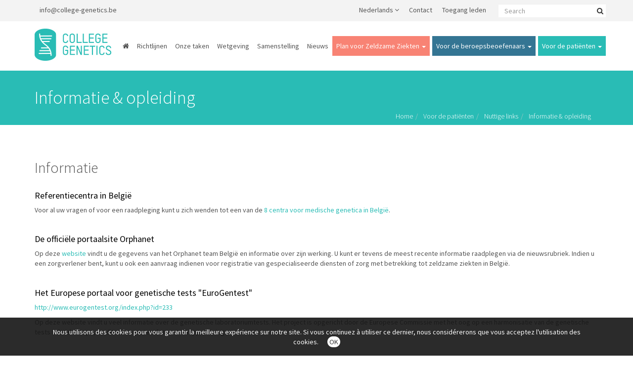

--- FILE ---
content_type: text/html; charset=UTF-8
request_url: https://www.college-genetics.be/nl/voor-de-patienten/nuttige-links/informatie-et-opleiding.html
body_size: 6787
content:
<!DOCTYPE html>
<html>
<head lang="nl" prefix="og: http://ogp.me/ns#">
    <meta charset="UTF-8">
    <link rel="icon" type="image/png" href="/images/favicon.png" />
    <meta name="viewport" content="width=device-width, initial-scale=1.0">
     <meta name="description" content="" />
        <title>Informatie & opleiding | College Genetics</title>
    <!-- news -->



<!-- home -->


<!-- Content 1 col -->


<meta property="og:title" content="Informatie & opleiding | College Genetics"/>
<meta property="og:type" content="website"/>
<meta property="og:locale" content="nl_BE"/>
<meta property="og:url" content="http://www.college-genetics.be/nl/voor-de-patienten/nuttige-links/informatie-et-opleiding.html"/>
<meta property="og:description" content=""/>
<meta property="og:site_name" content="College Genetics"/>
<meta property="og:image" content="https://www.college-genetics.be/images/webcapture.jpg"/>
<meta property="og:image:secure_url" content="https://www.college-genetics.be/images/webcapture.jpg"/>
<meta property="og:image:type" content="jpg"/>
<meta property="og:image:height" content="906"/>
<meta property="og:image:width" content="1020"/>
<meta property="fb:admins" content="497855680339021"/>

<!-- Content 2 col -->



<!-- Maladiel -->




<!-- Références -->



<!-- Team -->




    <link href="/css/bootstrap.min.css" rel="stylesheet" type="text/css">
    <link href="/css/style.css" rel="stylesheet">
    <link href="/css/font-awesome.min.css" rel="stylesheet">
    <link href="https://fonts.googleapis.com/css?family=Source+Sans+Pro:300,400,600,700" rel="stylesheet">
    <link rel="stylesheet" type="text/css" href="/css/cookieBar.css">



    <!-- LOADING FONTS AND ICONS -->


    <link rel="stylesheet" type="text/css" href="/../../revolution/fonts/pe-icon-7-stroke/css/pe-icon-7-stroke.css">
    <link rel="stylesheet" type="text/css" href="/../../revolution/fonts/font-awesome/css/font-awesome.min.css">
    <!-- Slider    -->
    <!-- REVOLUTION STYLE SHEETS -->
    <link rel="stylesheet" type="text/css" href="/../../revolution/css/settings.css">
    <!-- REVOLUTION LAYERS STYLES -->
    <link rel="stylesheet" type="text/css" href="/../../revolution/css/layers.css">

    <!-- REVOLUTION NAVIGATION STYLES -->
    <link rel="stylesheet" type="text/css" href="/../../revolution/css/navigation.css">

    <!-- Dynatable pour Recommandations -->
    <link rel="stylesheet" type="text/css" href="/css/jquery.dynatable.css">
    
    <script>
    (function(i,s,o,g,r,a,m){i['GoogleAnalyticsObject']=r;i[r]=i[r]||function(){
    (i[r].q=i[r].q||[]).push(arguments)},i[r].l=1*new Date();a=s.createElement(o),
    m=s.getElementsByTagName(o)[0];a.async=1;a.src=g;m.parentNode.insertBefore(a,m)
    })(window,document,'script','https://www.google-analytics.com/analytics.js','ga');
    
    ga('create', 'UA-92561740-1', 'auto');
    ga('send', 'pageview');
    
    </script>

</head>
<body>

<header>
    <div class="topnav">
        <div class="container">
            <div class="row">
                <div class="col-xs-4 col-sm-4 col-md-4  hidden-xs">
                    <ul class="nav navbar-nav navbar-left">
                        <li><a target="_blank" href="mailto:info@college-genetics.be">info@college-genetics.be</a></li>
                    </ul>
                </div>
                <div class="col-xs-12 col-sm-8 col-md-8 text-right">
         <form class="navbar-form navbar-right search-box hidden-xs" role="search" action="/nl/onderzoek.html" method="get">

                        <div class="form-group">
                           <input id="search" type="text" value="" name="search" class="form-control" placeholder="Search"><button type="submit" class="btn btn-default"><i class="fa fa-search"></i></button>
                           <input type="hidden" name="id" value="233" />
                        
                        </div>
                    </form>
                    <ul class="nav navbar-nav navbar-right">
                        <li class="dropdown">
                            <a href="/nl/" class="dropdown-toggle" data-toggle="dropdown" role="button" aria-haspopup="true" aria-expanded="false">Nederlands  <i class="fa fa-angle-down"></i></a>
                            <ul class="dropdown-menu">
                                <li><a href="/fr/">Français </a></li>
                            </ul>
                        </li>
                        <!-- <li><a href="#">Login</a></li> -->
                        <li><a href="/nl/contact.html">Contact</a></li>
                        <li><a href="http://college-genetics.slack.com">Toegang leden</a></li>
                        
                    </ul>

                </div>
            </div>
        </div>
    </div>
    <nav class="navbar navbar-default main-nav">
        <div class="container">
            <!-- Brand and toggle get grouped for better mobile display -->
            <div class="navbar-header">
                <button type="button" class="navbar-toggle collapsed" data-toggle="collapse" data-target="#bs-example-navbar-collapse-1" aria-expanded="false">
                    <span class="sr-only">Toggle navigation</span>
                    <span class="icon-bar"></span>
                    <span class="icon-bar"></span>
                    <span class="icon-bar"></span>
                </button>
                <a class="navbar-brand" href="/nl"><img src="/images/logo.jpg"> </a>
            </div>

            <!-- Collect the nav links, forms, and other content for toggling -->
            <div class="collapse navbar-collapse" id="bs-example-navbar-collapse-1">
                                    
                                    
                                    
                            <ul class="nav navbar-nav navbar-right navPerso"><li class="first level1"><a href="/nl/voor-de-professionele/good-practice-et-richtlijnen-voor-beroepsbeoefenaars/richtlijnen.html" title="Richtlijnen" >Richtlijnen</a></li>
<li class="level1"><a href="/nl/taken.html" title="Onze taken" >Onze taken</a></li>
<li class="level1"><a href="/nl/wetgeving.html" title="Wetgeving" >Wetgeving</a></li>
<li class="level1"><a href="/nl/samenstelling.html" title="Samenstelling" >Samenstelling</a></li>
<li class="level1"><a href="/nl/nieuws.html" title="Nieuws" >Nieuws</a></li>

   
   <li class="dropdown">
          <a href="/nl/plan-voor-zeldzame-ziekten/" title="Plan voor Zeldzame Ziekten"  class="dropdown-toggle
                      btn-maladie
          " data-toggle="dropdown">Plan voor Zeldzame Ziekten <span class="caret"></span></a>
          <ul class="dropdown-menu">
<li>
                            <ul>
                                <li>Voorstelling van het Plan</li>
                                <li role="separator" class="divider"></li>
                                <li><a href="/nl/plan-voor-zeldzame-ziekten/voorstelling-van-het-plan/belgisch-plan-voor-zeldzame-ziekten.html">Belgisch Plan voor Zeldzame Ziekten</a></li>
<li><a href="/nl/plan-voor-zeldzame-ziekten/voorstelling-van-het-plan/europese-aanbevelingen.html">Europese aanbevelingen</a></li>
                                
                            </ul>
                        </li>
   
   



        

<li>
                            <ul>
                                <li>Het Fonds voor Zeldzame Ziekten en Weesgeneesmiddelen</li>
                                <li role="separator" class="divider"></li>
                                <li><a href="/nl/plan-voor-zeldzame-ziekten/het-fonds-voor-zeldzame-ziekten-en-weesgeneesmiddelen/vraag-et-antwoord.html">Vraag & antwoord</a></li>
<li><a href="/nl/plan-voor-zeldzame-ziekten/het-fonds-voor-zeldzame-ziekten-en-weesgeneesmiddelen/voorstelling-van-het-fonds.html">Voorstelling van het Fonds</a></li>
                                
                            </ul>
                        </li>
   
   



        

<li>
                            <ul>
                                <li>Nuttige links</li>
                                <li role="separator" class="divider"></li>
                                <li><a href="/nl/plan-voor-zeldzame-ziekten/nuttige-links/patientenverenigingen.html">Patiëntenverenigingen</a></li>
<li><a href="/nl/plan-voor-zeldzame-ziekten/nuttige-links/het-statuut-chronische-aandoening-van-uw-ziekenfonds.html">Het statuut "Chronische aandoening" van uw ziekenfonds</a></li>
<li><a href="/nl/plan-voor-zeldzame-ziekten/nuttige-links/informatie-et-opleiding.html">Informatie & opleiding</a></li>
                                
                            </ul>
                        </li>
   
   



        


</ul></li>
               



        


   
   <li class="dropdown">
          <a href="/nl/voor-de-professionele/" title="Voor de beroepsbeoefenaars"  class="dropdown-toggle
                      btn-prof
          " data-toggle="dropdown">Voor de beroepsbeoefenaars <span class="caret"></span></a>
          <ul class="dropdown-menu">
<li>
                            <ul>
                                <li>Good practice & richtlijnen voor beroepsbeoefenaars</li>
                                <li role="separator" class="divider"></li>
                                <li><a href="/nl/voor-de-professionele/good-practice-et-richtlijnen-voor-beroepsbeoefenaars/richtlijnen.html">Richtlijnen</a></li>
<li><a href="/nl/voor-de-professionele/good-practice-et-richtlijnen-voor-beroepsbeoefenaars/limitatieve-lijst.html">Limitatieve lijst</a></li>
<li><a href="/nl/voor-de-professionele/good-practice-et-richtlijnen-voor-beroepsbeoefenaars/position-paper.html">Position Paper</a></li>
                                
                            </ul>
                        </li>
   
   



        

<li>
                            <ul>
                                <li>Opleiding</li>
                                <li role="separator" class="divider"></li>
                                <li><a href="/nl/voor-de-professionele/opleiding/in-belgie.html">In België</a></li>
<li><a href="/nl/voor-de-professionele/opleiding/in-het-buitenland.html">In het buitenland</a></li>
                                
                            </ul>
                        </li>
   
   



        

<li>
                            <ul>
                                <li>Nuttige links</li>
                                <li role="separator" class="divider"></li>
                                <li><a href="/nl/voor-de-professionele/nuttige-links/centra-voor-genetica-in-belgie.html">Centra voor genetica in België</a></li>
<li><a href="/nl/voor-de-professionele/nuttige-links/patientenverenigingen.html">Patiëntenverenigingen</a></li>
<li><a href="/nl/voor-de-professionele/nuttige-links/wetenschappelijke-publicaties.html">Wetenschappelijke publicaties</a></li>
                                
                            </ul>
                        </li>
   
   



        


</ul></li>
               



        


   
   <li class="dropdown">
          <a href="/nl/voor-de-patienten/" title="Voor de patiënten"  class="dropdown-toggle
                      btn-patient
          " data-toggle="dropdown">Voor de patiënten <span class="caret"></span></a>
          <ul class="dropdown-menu">
<li>
                            <ul>
                                <li>Genetica & U</li>
                                <li role="separator" class="divider"></li>
                                <li><a href="/nl/voor-de-patienten/genetica-et-u/(nl)une-maladie-genetique-quest-ce-que-cest.html">Wat is een genetische ziekte?</a></li>
<li><a href="/nl/voor-de-patienten/genetica-et-u/copie-de-faq.html">FAQ</a></li>
                                
                            </ul>
                        </li>
   
   



        

<li>
                            <ul>
                                <li>Centra voor genetica</li>
                                <li role="separator" class="divider"></li>
                                <li><a href="/nl/voor-de-patienten/centra-voor-genetica/in-belgie.html">In België</a></li>
<li><a href="/nl/voor-de-patienten/centra-voor-genetica/in-het-buitenland.html">In het buitenland</a></li>
                                
                            </ul>
                        </li>
   
   



        

<li>
                            <ul>
                                <li>Nuttige links</li>
                                <li role="separator" class="divider"></li>
                                <li><a href="/nl/voor-de-patienten/nuttige-links/patientenverenigingen.html">Patiëntenverenigingen</a></li>
<li><a href="/nl/voor-de-patienten/nuttige-links/het-statuut-chronische-aandoening-van-uw-ziekenfonds.html">Het statuut "Chronische aandoening" van uw ziekenfonds</a></li>
<li><a href="/nl/voor-de-patienten/nuttige-links/informatie-et-opleiding.html">Informatie & opleiding</a></li>
                                
                            </ul>
                        </li>
   
   



        


</ul></li>
               



        

</ul>
                
            </div><!-- /.navbar-collapse -->
        </div><!-- /.container-fluid -->
    </nav>
</header>
<section class="banner
banner-patient

   

banner-primary

">
    <div class="container">
        <div class="row">
            <div class="col-sm-12">
                <h1>
                Informatie & opleiding
                
                    </h1>
            </div>
            <div class="col-sm-12 hidden-xs">
                                     <ol class="breadcrumb">
                    <li><a href="/nl/">
                Home</a></li><li><a href="/nl/voor-de-patienten/">
                Voor de patiënten</a></li><li><a href="/nl/voor-de-patienten/nuttige-links/">
                Nuttige links</a></li><li class="active">                Informatie & opleiding</li>
                </ol>
            </div>
        </div>
    </div>
</section>
<section class="content">
    <div class="container">
       <!-- <div class="row">
            <div class="col-md-12 text-center">
                 <h1>Informatie & opleiding</h1>
                 
                
            </div>
        </div> -->
<h2>Informatie</h2>
<h4>Referentiecentra in België</h4>
<p>Voor al uw vragen of voor een raadpleging kunt u zich wenden tot een van de <a href="/nl/voor-de-patienten/centra-voor-genetica/" target="_blank">8 centra voor medische genetica in België</a>.</p>
<h4> </h4>
<h4>De officiële portaalsite Orphanet</h4>
<p>Op deze <a href="https://www.orpha.net/nl">website</a> vindt u de gegevens van het Orphanet team België en informatie over zijn werking. U kunt er tevens de meest recente informatie raadplegen via de nieuwsrubriek. Indien u een zorgverlener bent, kunt u ook een aanvraag indienen voor registratie van gespecialiseerde diensten of zorg met betrekking tot zeldzame ziekten in België.</p>
<p> </p>
<h4>Het Europese portaal voor genetische tests "EuroGentest"</h4>
<p><a href="http://www.eurogentest.org/index.php?id=233" target="_blank">http://www.eurogentest.org/index.php?id=233</a></p>
<p>Op deze website vindt u veel informatie over de genetische laboratoriumtests. Het project is opgericht door de Europese Commissie met het oog op een harmonisatie van de genetische tests in heel Europa, en dit van monsterafname tot rapportering.</p>
<p> </p>
<h4>De visie van het Belgische College voor Menselijke Erfelijkheid en Zeldzame Ziekten inzake gezondheidszorg in België.</h4>
<p><a href="/nl/voor-de-professionele/good-practice-et-richtlijnen-voor-beroepsbeoefenaars/position-paper.html" target="_blank">Meer weten...</a></p>
<hr />
<h2>Opleiding</h2>
<h4>“L’école de l’ADN” voor het grote publiek</h4>
<p>In deze 3-daagse opleiding leert u de basis van de genetica en van de moleculaire biologie. U krijgt de gelegenheid om specialisten in dit vakgebied te ontmoeten en, als u dit wenst, kunt u meer te weten komen over uw ziekte of die van een familielid.<br /><a href="http://www.airg-belgique.org/nl/actualites/312017-ecole-de-ladn/" target="_blank">Meer weten …</a> <br /><br /><br /></p>
    </div>
</section>
<footer>
    <div class="container">
        <div class="row">
            <div class="col-sm-6 col-md-3">
                <h4>Centra voor genetica</h4>
                <ul>
<li><a href="/nl/centra-voor-genetica-in-belgie/institut-de-pathologie-et-de-genetique.html">Institut de Pathologie et de Génétique</a></li>
<li><a href="/nl/centra-voor-genetica-in-belgie/centrum-medische-genetica-uz-antwerpen.html">Centrum Medische Genetica - UZ Antwerpen</a></li>
<li><a href="/nl/centra-voor-genetica-in-belgie/centrum-menselijke-erfelijkheid-uz-leuven.html">Centrum menselijke erfelijkheid - UZ Leuven</a></li>
<li><a href="/nl/centra-voor-genetica-in-belgie/centre-de-genetique-humaine-cliniques-universitaires-saint-luc-ucl.html">Centre de Génétique Humaine - Cliniques Universitaires Saint-Luc UCL</a></li>
<li><a href="/nl/centra-voor-genetica-in-belgie/centrum-voor-medische-genetica-uz-brussel-vub.html">Centrum voor Medische Genetica - UZ Brussel VUB</a></li>
<li><a href="/nl/centra-voor-genetica-in-belgie/centre-de-genetique-humaine-erasme-ulb.html">Centre de Génétique Humaine - ULB</a></li>
<li><a href="/nl/centra-voor-genetica-in-belgie/centre-de-genetique-humaine-chu-sart-tilman.html">Centre de Génétique Humaine - CHU Sart-Tilman</a></li>
<li><a href="/nl/centra-voor-genetica-in-belgie/centrum-medische-genetica-uz-gent.html">Centrum Medische Genetica - UZ Gent</a></li> 
                </ul>
            </div>
            <div class="col-sm-6 col-md-3">
                <h4>Plan voor Zeldzame Ziekten</h4>
                <ul>
                    <li><a href="/nl/plan-voor-zeldzame-ziekten/voorstelling-van-het-plan/europese-aanbevelingen.html">Europese aanbevelingen</a></li>
                    <li><a href="/nl/plan-voor-zeldzame-ziekten/voorstelling-van-het-plan/belgisch-plan-voor-zeldzame-ziekten.html">Belgisch Plan voor Zeldzame Ziekten</a></li>
                    <li><a href="/nl/plan-voor-zeldzame-ziekten/het-fonds-voor-zeldzame-ziekten-en-weesgeneesmiddelen/voorstelling-van-het-fonds.html">Voorstelling van het Fonds</a></li>
                    <li><a href="/nl/plan-voor-zeldzame-ziekten/het-fonds-voor-zeldzame-ziekten-en-weesgeneesmiddelen/vraag-et-antwoord.html">Vraag & antwoord</a></li>
                    <li><a href="/nl/plan-voor-zeldzame-ziekten/nuttige-links/patientenverenigingen.html">Patiëntenverenigingen</a></li>
                    <li><a href="/nl/plan-voor-zeldzame-ziekten/nuttige-links/informatie-et-opleiding.html">Informatie & opleiding</a></li>
                    <li><a href="/nl/plan-voor-zeldzame-ziekten/nuttige-links/het-statuut-chronische-aandoening-van-uw-ziekenfonds.html">Het statuut "Chronische aandoening" van uw ziekenfonds</a></li>
                </ul>
            </div>
            <div class="col-sm-6 col-md-3">
                <h4>Voor de beroepsbeoefenaars</h4>
                <ul>
                    <li><a href="/nl/voor-de-professionele/good-practice-et-richtlijnen-voor-beroepsbeoefenaars/limitatieve-lijst.html">Limitatieve lijst</a></li>
                    <li><a href="/nl/voor-de-professionele/good-practice-et-richtlijnen-voor-beroepsbeoefenaars/position-paper.html">Position Paper</a></li>
                    <li><a href="/nl/voor-de-professionele/good-practice-et-richtlijnen-voor-beroepsbeoefenaars/richtlijnen.html">Richtlijnen</a></li>
                    <li><a href="/nl/voor-de-professionele/opleiding/in-het-buitenland.html">Opleiding - In het buitenland</a></li>
                    <li><a href="/nl/voor-de-professionele/opleiding/in-belgie.html">Opleiding - In België</a></li>
                    <li><a href="/nl/voor-de-professionele/nuttige-links/centra-voor-genetica-in-belgie.html">Centra voor genetica in België</a></li>
                    <li><a href="/nl/voor-de-professionele/nuttige-links/patientenverenigingen.html">Patiëntenverenigingen</a></li>
                    <li><a href="/nl/voor-de-professionele/nuttige-links/wetenschappelijke-publicaties.html">Wetenschappelijke publicaties</a></li>
                </ul>
            </div>
            <div class="col-sm-6 col-md-3">
                <h4>Voor de patiënten</h4>
                <ul>
                    <!--<li><a href="/nl/voor-de-patienten/genetica-et-u/(nl)10-maladies-genetiques-decodees.html">(NL)10 maladies génétiques décodées</a></li>-->
                    <li><a href="/nl/voor-de-patienten/genetica-et-u/(nl)une-maladie-genetique-quest-ce-que-cest.html">Wat is een genetische ziekte?</a></li>
                    <li><a href="/nl/voor-de-patienten/genetica-et-u/copie-de-faq.html">FAQ</a></li>
                    <li><a href="/nl/voor-de-patienten/centra-voor-genetica/in-het-buitenland.html">Centra voor genetica - In het buitenland</a></li>
                    <li><a href="/nl/voor-de-patienten/centra-voor-genetica/in-belgie.html">Centra voor genetica - In België</a></li>
                    <li><a href="/nl/voor-de-patienten/nuttige-links/patientenverenigingen.html">Patiëntenverenigingen</a></li>
                    <li><a href="/nl/voor-de-patienten/nuttige-links/informatie-et-opleiding.html">Informatie & opleiding</a></li>
                    <li><a href="/nl/voor-de-patienten/nuttige-links/het-statuut-chronische-aandoening-van-uw-ziekenfonds.html">Het statuut "Chronische aandoening" van uw ziekenfonds</a></li>
                </ul>
            </div>
        </div>
        <div class="row">
            <div class="col-md-12 copyright">
                <p>© College voor Menselijke Erfelijkheid van België 2018 - Created by <a href="http://www.empreintegraphique.be/" target="_blank">Empreinte graphique</a> & <a href="http://www.spada.be" target="_blank">Spada.be</a></p>
            </div>
        </div>
    </div>
</footer>
<!-- DK btn Back to top -->
<a href="#0" class="cd-top">Top</a>
<!-- Bootstrap core JavaScript
    ================================================== -->
<!-- Placed at the end of the document so the pages load faster -->
<!-- <script src="https://ajax.googleapis.com/ajax/libs/jquery/1.11.0/jquery.min.js"></script>  -->
<!-- <script src="http://code.jquery.com/jquery.js"></script> -->
<!-- LOAD JQUERY LIBRARY -->
<script type="text/javascript" src="/js/jquery-1.12.3.min.js"></script>
<script src="/js/bootstrap.3.4.0.min.js"></script>
<script src="/js/jquery.validate.min.js"></script>
<script type="text/javascript" src="/js/jquery.cookieBar.js"></script>
<script type="text/javascript" src="/js/jquery.dynatable.js"></script>
<script>
    $(document).ready(function () {
        $('.cookie-message').cookieBar({closeButton: '.my-close-button'});
    });
</script>
<script src="/js/jquery.jcarousel.js"></script>

<script>
    (function ($) {
        $(function () {

            var jcarousel = $('.jcarousel');

            jcarousel
                    .on('jcarousel:reload jcarousel:create', function () {
                        var carousel = $(this),
                                width = carousel.innerWidth();

                        if (width >= 800) {
                            width = width / 4;
                        } else if (width >= 600) {
                            width = width / 3;
                        } else if (width >= 350) {
                            width = width / 2;
                        }

                        carousel.jcarousel('items').css('width', Math.ceil(width) + 'px');
                    })
                    .jcarousel({
                        wrap: 'circular',
                        transitions: true,
                        animation: 'slow'
                    })
                    .jcarouselAutoscroll({
                        interval: 5000,
                        target: '+=1',
                        autostart: true
                    });


            $('.jcarousel-control-prev')
                    .jcarouselControl({
                        target: '-=1'
                    });

            $('.jcarousel-control-next')
                    .jcarouselControl({
                        target: '+=1'
                    });

            $('.jcarousel-pagination')
                    .on('jcarouselpagination:active', 'a', function () {
                        $(this).addClass('active');
                    })
                    .on('jcarouselpagination:inactive', 'a', function () {
                        $(this).removeClass('active');
                    })
                    .on('click', function (e) {
                        e.preventDefault();
                    })
                    .jcarouselPagination({
                        perPage: 1,
                        item: function (page) {
                            return '<a href="#' + page + '">' + page + '</a>';
                        }
                    });
        });
    })(jQuery);
</script>


<script src="/js/btt.js"></script>
    <!-- REVOLUTION JS FILES -->
    <script type="text/javascript" src="/../../revolution/js/jquery.themepunch.tools.min.js"></script>
    <script type="text/javascript" src="/../../revolution/js/jquery.themepunch.revolution.min.js"></script>
    
    <script src="/js/js.js"></script>

        <script>
            var tpj=jQuery;
            var revapi4;
            var url=document.URL;
            console.log(url);
            tpj(document).ready(function() {
                if(tpj("#rev_slider_4_1").revolution == undefined){
                    revslider_showDoubleJqueryError("#rev_slider_4_1");
                }else{
                    revapi4 = tpj("#rev_slider_4_1").show().revolution({
                        sliderType:"standard",
                        jsFileLocation:"../../revolution/js/",
                        sliderLayout:"auto",
                        dottedOverlay:"none",
                        delay:9000,
                        navigation: {
                            keyboardNavigation:"off",
                            keyboard_direction: "horizontal",
                            mouseScrollNavigation:"off",
                            onHoverStop:"off",
                            touch:{
                                touchenabled:"on",
                                swipe_threshold: 75,
                                swipe_min_touches: 1,
                                swipe_direction: "horizontal",
                                drag_block_vertical: false
                            }
                            ,
                            arrows: {
                                style:"zeus",
                                enable:true,
                                hide_onmobile:true,
                                hide_under:600,
                                hide_onleave:true,
                                hide_delay:200,
                                hide_delay_mobile:1200,
                                tmp:'<div class="tp-title-wrap">  	<div class="tp-arr-imgholder"></div> </div>',
                                left: {
                                    h_align:"left",
                                    v_align:"center",
                                    h_offset:30,
                                    v_offset:0
                                },
                                right: {
                                    h_align:"right",
                                    v_align:"center",
                                    h_offset:30,
                                    v_offset:0
                                }
                            }
                            ,
                            bullets: {
                                enable:true,
                                hide_onmobile:true,
                                hide_under:992,
                                style:"metis",
                                hide_onleave:false,
                                hide_delay:200,
                                hide_delay_mobile:1200,
                                direction:"horizontal",
                                h_align:"right",
                                v_align:"bottom",
                                h_offset:50,
                                v_offset:15,
                                space:5,
                                tmp:'<span class="tp-bullet-img-wrap"><span class="tp-bullet-image"></span></span><span class="tp-bullet-title">{{title}}</span>'
                            }
                        },
                        viewPort: {
                            enable:true,
                            outof:"pause",
                            visible_area:"80%"
                        },
                        responsiveLevels:[1240,1024,778,480],
                        gridwidth:[1200,992,768,480],
                        gridheight:[600,600,400,300],
                        lazyType:"full",
                        parallax: {
                            type:"mouse",
                            origo:"slidercenter",
                            speed:2000,
                            levels:[2,3,4,5,6,7,12,16,10,50],
                        },
                        shadow:0,
                        spinner:"off",
                        stopLoop:"off",
                        stopAfterLoops:-1,
                        stopAtSlide:-1,
                        shuffle:"off",
                        autoHeight:"off",
                        hideThumbsOnMobile:"off",
                        hideSliderAtLimit:0,
                        hideCaptionAtLimit:0,
                        hideAllCaptionAtLilmit:0,
                        debugMode:false,
                        fallbacks: {
                            simplifyAll:"off",
                            nextSlideOnWindowFocus:"off",
                            disableFocusListener:false,
                        }
                    });
                }
            });	/*ready*/
        </script>
<script>


       $(document).ready(function(){
        $(".btn-maladie").click(function(){
            $(".navPerso .dropdown-menu").removeClass("menuProf");
            $(".navPerso .dropdown-menu").removeClass("menuPatient");
            $(".navPerso .dropdown-menu").addClass("menuMaladie");
        });
        $(".btn-prof").click(function(){
            $(".navPerso .dropdown-menu").removeClass("menuMaladie");
            $(".navPerso .dropdown-menu").removeClass("menuPatient");
            $(".navPerso .dropdown-menu").addClass("menuProf");
        });
        $(".btn-patient").click(function(){
            $(".navPerso .dropdown-menu").removeClass("menuProf");
            $(".navPerso .dropdown-menu").removeClass("menuMaladie");
            $(".navPerso .dropdown-menu").addClass("menuPatient");
        });
        
        $('.navPerso li:eq(0)').before("<li class='level1'><a href='/nl'><i class='fa fa-home' aria-hidden='true'></i></a></li>");


    });

    
</script>
<div class="cookie-message">
    <p>Nous utilisons des cookies pour vous garantir la meilleure expérience sur notre site.
        Si vous continuez à utiliser ce dernier, nous considérerons que vous acceptez
        l'utilisation des cookies. <a class="my-close-button" href>OK</a></p>
</div>
<!-- FACEBOOK -->
<div id="fb-root"></div>
<script>(function(d, s, id) {
  var js, fjs = d.getElementsByTagName(s)[0];
  if (d.getElementById(id)) return;
  js = d.createElement(s); js.id = id;
  js.src = "//connect.facebook.net/fr_FR/sdk.js#xfbml=1&version=v2.6";
  fjs.parentNode.insertBefore(js, fjs);
}(document, 'script', 'facebook-jssdk'));</script>



<script>
    var url = document.URL;

    window.fbAsyncInit = function () {
        FB.init({
            appId: '497855680339021',
            xfbml: true,
            version: 'v2.4'
        });
    };

    (function (d, s, id) {
        var js, fjs = d.getElementsByTagName(s)[0];
        if (d.getElementById(id)) {
            return;
        }
        js = d.createElement(s);
        js.id = id;
        js.src = "//connect.facebook.net/en_US/sdk.js";
        fjs.parentNode.insertBefore(js, fjs);
    }(document, 'script', 'facebook-jssdk'));

</script>
<script>
    jQuery(document).ready(function () {
        jQuery('#btnFacebook').click(function (event) {
            event.preventDefault()
            FB.ui(
                {
                    method: 'share',
                    href: url
                }, function (response) {
                });
        });
    });
</script>
</body>
</html>

--- FILE ---
content_type: text/css
request_url: https://www.college-genetics.be/css/style.css
body_size: 3852
content:
body {font-family: 'Source Sans Pro', sans-serif; color: #535353; }
.clearer {overflow:hidden; width:100%;}

h1 { font-weight: 300; margin-bottom: 30px;}
h2 { font-weight: 300; margin-bottom: 30px;}
h3 { font-size: 20px; font-weight: 600; color: #000;}
h4 { color: #010101}
hr { margin-top: 50px; margin-bottom: 50px;}
.btn { border-radius: 0;}
.margin-top { margin-top: 50px;}

a { color: #29bcb5}

.topnav { background-color: #f3f3f3;}
.topnav li { display: inline; padding: 0;}
.topnav input { height: 27px; border: none; border-radius: 0;}
.topnav button { border-radius: 0; border: none; height: 26px; padding: 0 5px }
.topnav .navbar { padding: 5px;}
.topnav .navbar-nav>li>a { padding-top: 10px; padding-bottom: 10px; color: #535353; padding-left: 10px; padding-right: 10px;}
.topnav .navbar-nav>li>a:hover { background: transparent}
.topnav .nav .open>a, .nav .open>a:focus, .nav .open>a:hover{ background: transparent}
.topnav form.navbar-right { padding-right: 0px;}

nav {}
nav.navbar-default{ background-color: #fff; border: none; }
.main-nav .navbar-collapse, .navbar-default .navbar-form { padding:30px 0 10px 0}
.navbar-default .navbar-nav>li>a { color: #535353; padding: 10px 8px}
.navbar-default .navbar-nav>li>a.btn-maladie { background-color: #f88374; color: #fff; margin-right: 5px}
.navbar-default .navbar-nav>li>a.btn-prof { background-color: #347593; color: #fff; margin-right: 5px}
.navbar-default .navbar-nav>li>a.btn-patient { background-color: #29bcb5; color: #fff;}

.content-home { padding: 50px 0;}

.btn { border-radius: 0;}
.btn-default { border-color:#7c7c7c; }
.btn-info { border-color: #29bcb5; background-color: transparent; color: #29bcb5;}
.btn-info:hover, .btn-info.active, .btn-info:active, .open>.dropdown-toggle.btn-info {background-color:#29bcb5; color: #fff; border-color: #29bcb5;}

.bg-color { background-color: #f3f3f3; padding: 100px 0;}
.bg-color h1 { margin-bottom: 40px;}
.bg-color .item-home { background-color: #fff; padding: 10px 10px 15px 10px; margin-bottom: 20px;}
.bg-color .item-home h3 { margin-bottom: 0px; color:#000; font-weight: 600; margin-top: 10px;}
.bg-color .item-home a { color: #347593;}

.news {padding: 50px 0;}
.news h1 { margin-bottom: 50px;}
.news a {color: #29bcb5;}
.news .news-item { margin-bottom: 20px; }

.bg-img { background:url("../images/ligne-directiv-img.jpg"); background-size: cover; color:#fff; }
.bg-img .btn-default {color:#fff; border-color:#fff;}
.bg-img .btn { background-color: transparent }

footer { background-color: #535353; padding: 50px 0; color:#d5d5d5;}
footer h4 { color:#fff; font-size: 16px;}
footer ul { padding-left: 20px;}
footer a {color:#d5d5d5;}
footer a:hover {color:#fff;}
.copyright { padding: 20px 0; border-top: 1px solid #878787; margin-top:25px;}
.copyright a { color: #fff;}
.btn-primary{
    background-color: #29bcb5 !important;
    color:#fff !important;
    border-color:#28aba4;
}
.btn-primary:hover{
    background-color: #28aba4 !important;
        border-color:#28aba4;
}
.marginBot{
    margin-bottom:50px;
}

/* --- Références --- */
.refTitle{
    min-height:41px;
    margin:0;
}
.refItem{
    margin-bottom:20px;
    background-color:#fff;
    padding:10px;
}
.refItem img{
    margin:0 auto;
}
.contentRef { padding: 50px 0 0 0;}
.refitem a, .contentRef a{
    color:#29bcb5;
}

/* --- TEAM --- */
.team-item { margin:30px 0; min-height:454px;}
.team-item h3 { font-size: 18px;}
.team-item h3 span { font-size: 14px; color: #535353; font-weight: 400}
.team-item img{margin:0 auto;}
.fa-circle { color: #ddd; }
.team-item p{
    min-height:60px;
}
.team-item a{
   color:#000;
}
.team-box { padding: 20px 0 50px 0;}
.team-box h2{ font-size: 35px; font-weight: 300; color: #535353; margin-top: 0; margin-bottom: 0px;}
.team-box h3{ font-size: 18px; font-weight: 600; color: #010101; margin-top: 5px; margin-bottom: 20px;}


/* --- BANNER --- */
.banner { height: 110px; padding: 35px 0; color: #fff;}
.banner h1 { margin: 0;}
.banner-primary { background-color: #535353;}
.banner-prof { background-color: #347593;}
.banner-patient { background-color: #29bcb5;}
.banner-maladie { background-color: #f88374;}

.breadcrumb { background: transparent; font-weight: 300; text-align: right}
.breadcrumb li { color: #fff;}
.breadcrumb>.active { color: #fff;}
.breadcrumb a { color: #fff;}

/* --- MISSION --- */

.content { padding: 50px 0;}
.obj-item { margin: 30px 0 20px 0;}
.obj-item h3{ margin-top: 0; font-size: 16px; }

/* --- NEWS --- */
.share-box { margin-top: 30px;}
.share-box .color-facebook { color: #2454ad;}
.share-box .color-twitter { color: #16e0f8;}
.share-box .color-linkedin { color: #12a8c8;}
.share-box .color-google { color: #f83616;}

.bg-color-content {background-color: #f3f3f3; padding: 50px 0;}
.bg-color-content .news-item { background-color: #fff; padding: 10px; margin-bottom: 20px;}

/* --- FAQ --- */
.faq-item {background-color: rgba(41,188,181,0.6); padding:30px 20px; color: #fff; font-size: 16px; margin-bottom: 20px; height: 180px; }
.faq-item p { font-style: italic;}
.faq-item a { color: #fff; text-decoration: underline;}
.faq-box { padding: 10px 0 40px 0; border-bottom: 1px solid #e7e7e7; margin-bottom: 40px;}
.faq-box-last { padding: 10px 0 40px 0;  margin-bottom: 40px;}

/* --- Maladie? --- */
.mg-item {background-color: rgba(41,188,181,0.6); padding:40px 30px ; color: #fff; font-size: 16px; margin-bottom: 20px; }
.mg-item h3 { color: #fff; border-bottom: 1px solid #fff; padding: 0 0 20px 0; margin: 0 0 20px 0}
.mg-item p {}
.mg-item a { color: #fff; text-decoration: underline;}
.mg-box { padding: 10px 0 40px 0; border-bottom: 1px solid #e7e7e7; margin-bottom: 40px;}
.mg-box-last { padding: 10px 0 40px 0;  margin-bottom: 40px;}

.maladies-box h2 { margin-top:0px;}


.faq-box .btn-patient{ background-color: #29bcb5; color: #fff;}
.faq-box .btn-patient:hover { background-color: #29bcb5; color: #fff; border-color: #fff;}

/* CONTACT */

.contact{
        border-right: 1px solid #bbb;
}
.contactAdresse a{
    color:#29bcb5;
}

/* Empreche le scroll sur la map */
.overlay {
background:transparent;
position:relative;
width:100%; /* your iframe width */
height:450px; /* your iframe height */
top:450px; /* your iframe height */
margin-top:-450px; /* your iframe height */
}
.overlayRef {
background:transparent;
position:relative;
width:100%; /* your iframe width */
height:350px; /* your iframe height */
top:350px; /* your iframe height */
margin-top:-350px; /* your iframe height */
}
  
.mapContact{
padding:0;
margin:40px 0 -73px 0;
}
.error{
    color:#c40000;
}

/* @media screen and (max-width: 1100px) {
    .dropdown-menu{
        left:-245% !important;
    }
} */

.menuMaladie{
    width:676px;
    border-top:4px solid #f88374;
}
.menuProf{
    width:676px;
    border-top:4px solid #347593;
}
.menuPatient{
    width:676px;
    border-top:4px solid #29bcb5;
}
.navbar-default .navbar-nav>.open>a.btn-maladie, .navbar-default .navbar-nav>.open>a.btn-maladie:focus, .navbar-default .navbar-nav>.open>a.btn-maladie:hover{
    background-color: #f88374 !important;
    color:#fff !important;
}
.navbar-default .navbar-nav>.open>a.btn-prof, .navbar-default .navbar-nav>.open>a.btn-prof:focus, .navbar-default .navbar-nav>.open>a.btn-prof:hover{
    background-color: #347593 !important;
    color:#fff !important;
}
.navbar-default .navbar-nav>.open>a.btn-patient, .navbar-default .navbar-nav>.open>a.btn-patient:focus, .navbar-default .navbar-nav>.open>a.btn-patient:hover{
    background-color: #29bcb5 !important;
    color:#fff !important;
}

/* SLIDER */
.jcarousel-wrapper {
    margin: 20px auto;
    position: relative;
    border: 10px solid #fff;
}

/** Carousel **/

.jcarousel {
    position: relative;
    overflow: hidden;
    width: 100%;
}

.jcarousel ul {
    width: 20000em;
    position: relative;
    list-style: none;
    margin: 0;
    padding: 0;
}

.jcarousel li {
    width: 200px;
    float: left;
    border: 1px solid #fff;
    -moz-box-sizing: border-box;
    -webkit-box-sizing: border-box;
    box-sizing: border-box;
}

.jcarousel img {
    display: block;
    max-width: 100%;
    height: auto !important;
}

/** Carousel Controls **/

.jcarousel-control-prev,
.jcarousel-control-next {
    position: absolute;
    top: 50%;
    margin-top: -15px;
    width: 30px;
    height: 30px;
    text-align: center;
    background: #4E443C;
    color: #fff;
    text-decoration: none;
    text-shadow: 0 0 1px #000;
    font: 24px/27px Arial, sans-serif;
    -webkit-border-radius: 30px;
    -moz-border-radius: 30px;
    border-radius: 30px;
    -webkit-box-shadow: 0 0 4px #F0EFE7;
    -moz-box-shadow: 0 0 4px #F0EFE7;
    box-shadow: 0 0 4px #F0EFE7;
}

.jcarousel-control-prev {
    left: 15px;
}

.jcarousel-control-next {
    right: 15px;
}

/** Carousel Pagination **/

.jcarousel-pagination {
    position: absolute;
    bottom: -40px;
    left: 50%;
    -webkit-transform: translate(-50%, 0);
    -ms-transform: translate(-50%, 0);
    transform: translate(-50%, 0);
    margin: 0;
}

.jcarousel-pagination a {
    text-decoration: none;
    display: inline-block;

    font-size: 11px;
    height: 10px;
    width: 10px;
    line-height: 10px;

    background: #fff;
    color: #4E443C;
    border-radius: 10px;
    text-indent: -9999px;

    margin-right: 7px;


    -webkit-box-shadow: 0 0 2px #4E443C;
    -moz-box-shadow: 0 0 2px #4E443C;
    box-shadow: 0 0 2px #4E443C;
}

.jcarousel-pagination a.active {
    background: #4E443C;
    color: #fff;
    opacity: 1;

    -webkit-box-shadow: 0 0 2px #F0EFE7;
    -moz-box-shadow: 0 0 2px #F0EFE7;
    box-shadow: 0 0 2px #F0EFE7;
}
.jcarousel-wrapper li p{
    padding-right:5px;
}


/** Maladies **/
.maladies-item h3{
    height:40px;
}
.maladies-item {
    margin-bottom:30px;
}
.maladies-item a{
   color: #000;
}
.maladies-item img{
    margin-bottom:20px;
}
.wrapper .maladies-item h4{
    height:42px;
    font-size:17px;
}
.maladiesSide{

    padding-left:40px;
}
.maladiesContent{
    border-right:1px solid #bbb;
    padding-right:40px;
}
.maladiesContent h4{
   font-weight:700;
}
.maladiesContent p, .maladiesContent ul{
  margin-bottom:30px;
}
.maladiesSide ul{
    margin:0;
    padding:0;
}
.maladiesSide li{
     font-size:16px;
     list-style-type:none;
     margin-bottom:7px;
}
.maladiesSide a{
     color:#000 !important;
}
.maladiesSide li.active a{
    color:#29bcb5 !important;
}
.maladiesSide h3{
   margin-bottom:20px;
}
.imgMaladies{
    margin-bottom:30px;
}
.imgMaladies img{
   width:100%;
}
/** Back to Top **/
	
		.cd-top {
  display: inline-block;
  height: 40px;
  width: 40px;
  position: fixed;
  bottom: 40px;
  right: 10px;
  box-shadow: 0 0 10px rgba(0, 0, 0, 0.05);
  /* image replacement properties */
  overflow: hidden;
  text-indent: 100%;
  white-space: nowrap;
  background: #222 url(../../images/cd-top-arrow.svg) no-repeat center 50%;
  visibility: hidden;
  opacity: 0;
  -webkit-transition: opacity .3s 0s, visibility 0s .3s;
  -moz-transition: opacity .3s 0s, visibility 0s .3s;
  transition: opacity .3s 0s, visibility 0s .3s;
}
.cd-top.cd-is-visible, .cd-top.cd-fade-out, .no-touch .cd-top:hover {
  -webkit-transition: opacity .3s 0s, visibility 0s 0s;
  -moz-transition: opacity .3s 0s, visibility 0s 0s;
  transition: opacity .3s 0s, visibility 0s 0s;
}
.cd-top.cd-is-visible {
  /* the button becomes visible */
  visibility: visible;
  opacity: 1;
}
.cd-top.cd-fade-out {
  /* if the user keeps scrolling down, the button is out of focus and becomes less visible */
  opacity: .5;
}
.no-touch .cd-top:hover {
  background-color: #e86256;
  opacity: 1;
}
@media only screen and (min-width: 768px) {
  .cd-top {
    right: 20px;
    bottom: 20px;
  }
}
@media only screen and (min-width: 1024px) {
  .cd-top {
    height: 60px;
    width: 60px;
    right: 30px;
    bottom: 30px;
  }
}

.socialBouton{
    min-height:37px;
}

.aside{
    padding:10px;
    background-color: #e7e7e7;
    margin-bottom:20px;
}




.sliderSpada{
    position:relative;
}
.sliderSpada .textBullet{
    padding-left:200px;
    font-size:35px;
    line-height:100px;
    font-weight:300;
    color:#fff;
    position:absolute;
    bottom:0;
    left:0;
    right:0;
    height:100px;
    background-color:#29bcb5;
    z-index:500;
}


/* @media screen and (min-width: 768px) and (max-width: 989px) {
    .topnav .navbar-left { display: none;}
    .navbar-brand { margin-bottom: 20px;}
    .navbar-brand img { width: 80%}
    .navbar-default .navbar-nav>li>a { padding: 10px 5px;}
}
@media (max-width:767px) {
*/
@media (max-width:1000px) {
  
    .navbar-brand { padding: 10px 15px;}
    .navbar-brand img { width: 70%}
    .navbar-nav { margin: 0px -15px;}
    .main-nav .navbar-collapse, .navbar-default .navbar-form { padding: inherit; margin-top: 18px; background-color: #f3f3f3;}
    .navbar-default .navbar-collapse, .navbar-default .navbar-form {}
    .navbar-default .navbar-nav>li>a { border-bottom: 1px solid #e7e7e7;}
    .navbar-default .navbar-nav>li>a.btn-maladie { margin-right: 0px;}
    .navbar-default .navbar-nav>li>a.btn-prof { margin-right: 0px;}
    .main-nav .nav .open>a.btn-maladie, .main-nav .nav .open>a.btn-maladie:focus, .main-nav .nav .open>a.btn-maladie:hover { background-color: #f88374; color: #fff; border-color: #fff;}
    .main-nav .nav .open>a.btn-prof, .main-nav .nav .open>a.btn-maladie:focus, .main-nav .nav .open>a.btn-prof:hover { background-color: #347593; color: #fff; border-color: #fff;}
    .main-nav .nav .open>a.btn-patient, .main-nav .nav .open>a.btn-patient:focus, .main-nav .nav .open>a.btn-patient:hover { background-color: #29bcb5; color: #fff; border-color: #fff;}
    .content-home { padding: 30px 0 50px 0;}
    footer {padding: 20px 0 0 0;}
    .obj-item { margin: 0;}
    .obj-item h3{ margin-top: 30px; font-size: 16px; }
    .obj-item img { margin-top: 30px;}
}

/* Sous-Menu */
@media (max-width:1201px) {
    .navPerso{margin-top:-22px;}
}

@media (max-width:1000px) {
    .dropdown-menu{
        padding:5px 15px;
    }
    .dropdown-menu ul {
        list-style-type:none;
        padding-left:0;
    }
    .dropdown-menu ul li:not(:first-child) {
        margin-left:10px;
    }
    .dropdown-menu ul li:first-child {
        text-transform:uppercase;
        color:#000;
    }
    .dropdown-menu a {
        color:#444;
    }
    .dropdown-menu .divider{
        display:none;
    }
    .dropdown-menu>li{
        padding:5px;
    }
    .dropdown-menu>li:not(:last-child){
        border-bottom:1px solid #bbb;
    }
    .menuProf{
        background-color:rgba(52,117,147,0.2) !important;
    }
    .menuMaladie{
        background-color:rgba(248,131,116,0.2) !important;
    }
    .menuPatient{
        background-color:rgba(29,162,117,0.2) !important;
    }
}

@media (min-width:999px) {
    .dropdown-menu>li{
        display: block !important;
        float: left;
    }
    .dropdown-menu>li>ul{
        width:224px;
        list-style-type: none;
        padding:7px !important;
    }
    .dropdown-menu>li>ul>li:first-child{
        height:33px;
        text-transform:uppercase;
        font-size:12px;
    }
    .dropdown-menu>li>ul>li{
        margin-bottom:8px;
        line-height:15px;
    }
    .dropdown-menu>li>ul>li a{
        color: #7e7e7e;
    }
    .dropdown-menu.menuPatient{
        list-style-type: none;
    }
    .dropdown-menu.menuProf{
        list-style-type: none;
    }
    .dropdown-menu.menuMaladie{
        list-style-type: none;
    }
}
/* BREAKPOINT */

@media (max-width: 1000px) {
    .navbar-header {
        float: none;
    }
    .navbar-left,.navbar-right {
        float: none !important;
    }
    .navbar-toggle {
        display: block;
    }
    .navbar-collapse {
        border-top: 1px solid transparent;
        box-shadow: inset 0 1px 0 rgba(255,255,255,0.1);
    }
    .navbar-fixed-top {
        top: 0;
        border-width: 0 0 1px;
    }
    .navbar-collapse.collapse {
        display: none!important;
    }
    .navbar-nav {
        float: none!important;
        margin-top: 7.5px;
    }
    .navbar-nav>li {
        float: none;
    }
    .navbar-nav>li>a {
        padding-top: 10px;
        padding-bottom: 10px;
    }
    .collapse.in{
        display:block !important;
    }
    .navbar-nav .open .dropdown-menu {
        position: static;
        float: none;
        width: auto;
        margin-top: 0;
        background-color: transparent;
        border: 0;
        -webkit-box-shadow: none;
        box-shadow: none;
    }
}
@media screen and (max-width: 1400px) {
    .sliderSpada .textBullet{
        padding-left:100px;
    }
}
@media screen and (max-width: 600px) {
    h1 { font-size: 25px;}
}
@media screen and (max-width: 767px) {
    .banner{
        height:auto;
    }
    .topnav .navbar-nav>li {
        float: left;
    }
}

.dynatable-active-page {
    background: #29bcb5 !important;
}

--- FILE ---
content_type: text/css
request_url: https://www.college-genetics.be/css/cookieBar.css
body_size: 315
content:
/*!
 * jQuery Cookiebar Plugin
 * https://github.com/carlwoodhouse/jquery.cookieBar
 *
 * Copyright 2012, Carl Woodhouse
 * Disclaimer: if you still get fined for not complying with the eu cookielaw, it's not our fault.
 */

.cookie-message {
    position: fixed;
    bottom: 0;
    left: 0;
    right: 0;
    padding: 10px 90px 10px 90px;
    background: rgba(20,20,20,0.9);
    z-index: 99;
    text-align: center;
}

.cookie-message a {
    cursor: pointer;
    color:#333;
    background-color: #fff;
    padding: 2px 4px;
    border-radius: 15px;
    margin-left: 15px;
}
.cookie-message a:hover {
    color:#fff;
    background-color: #333;
    text-decoration: none;
}

.cookie-message p {
    color: #fff;
    font: Arial;
    margin: 0.6em 0;
}

--- FILE ---
content_type: text/css
request_url: https://www.college-genetics.be/css/jquery.dynatable.css
body_size: 371
content:
/*
 * jQuery Dynatable plugin 0.3.1
 *
 * Copyright (c) 2014 Steve Schwartz (JangoSteve)
 *
 * Dual licensed under the AGPL and Proprietary licenses:
 *   http://www.dynatable.com/license/
 *
 * Date: Tue Jan 02 2014
 */
th a {
  color: #fff;
}
th a:hover {
  color: #fff;
  text-decoration: underline;
}

.dynatable-search {
  float: right;
  margin-bottom: 10px;
}

.dynatable-pagination-links {
  float: right;
}

.dynatable-record-count {
  display: block;
  padding: 5px 0;
}

.dynatable-pagination-links span,
.dynatable-pagination-links li {
  display: inline-block;
}

.dynatable-page-link,
.dynatable-page-break {
  display: block;
  padding: 5px 7px;
}

.dynatable-page-link {
  cursor: pointer;
}

.dynatable-active-page,
.dynatable-disabled-page {
  cursor: text;
}
.dynatable-active-page:hover,
.dynatable-disabled-page:hover {
  text-decoration: none;
}

.dynatable-active-page {
  background: #71AF5A;
  border-radius: 5px;
  color: #fff;
}
.dynatable-active-page:hover {
  color: #fff;
}
.dynatable-disabled-page,
.dynatable-disabled-page:hover {
  background: none;
  color: #999;
}

thead{
    background-color:#29bcb5;
}


--- FILE ---
content_type: text/plain
request_url: https://www.google-analytics.com/j/collect?v=1&_v=j102&a=110029488&t=pageview&_s=1&dl=https%3A%2F%2Fwww.college-genetics.be%2Fnl%2Fvoor-de-patienten%2Fnuttige-links%2Finformatie-et-opleiding.html&ul=en-us%40posix&dt=Informatie%20%26%20opleiding%20%7C%20College%20Genetics&sr=1280x720&vp=1280x720&_u=IEBAAEABAAAAACAAI~&jid=717043797&gjid=1871779718&cid=1346309161.1769429379&tid=UA-92561740-1&_gid=245078648.1769429379&_r=1&_slc=1&z=831536270
body_size: -453
content:
2,cG-2BNQ49E01P

--- FILE ---
content_type: application/javascript
request_url: https://www.college-genetics.be/js/js.js
body_size: 198
content:
$(function(){
	
	$('.col-md-6 img, .content img, .col-md-12 img, .col-sm-9 img').addClass('img-responsive');

	$("#contactForm").validate();
	
	    $('.maladiesSide a').click(function() {

        $('.maladiesSide a').removeClass('active');

        var $this = $(this);
        if (!$this.hasClass('active')) {
            $this.addClass('active');
        }
 
    });

var dynatable = jQuery('#my-table').dynatable({
    features: {
        paginate: true,
        recordCount: true,
        sorting: true
    }
}).data('dynatable');

});


